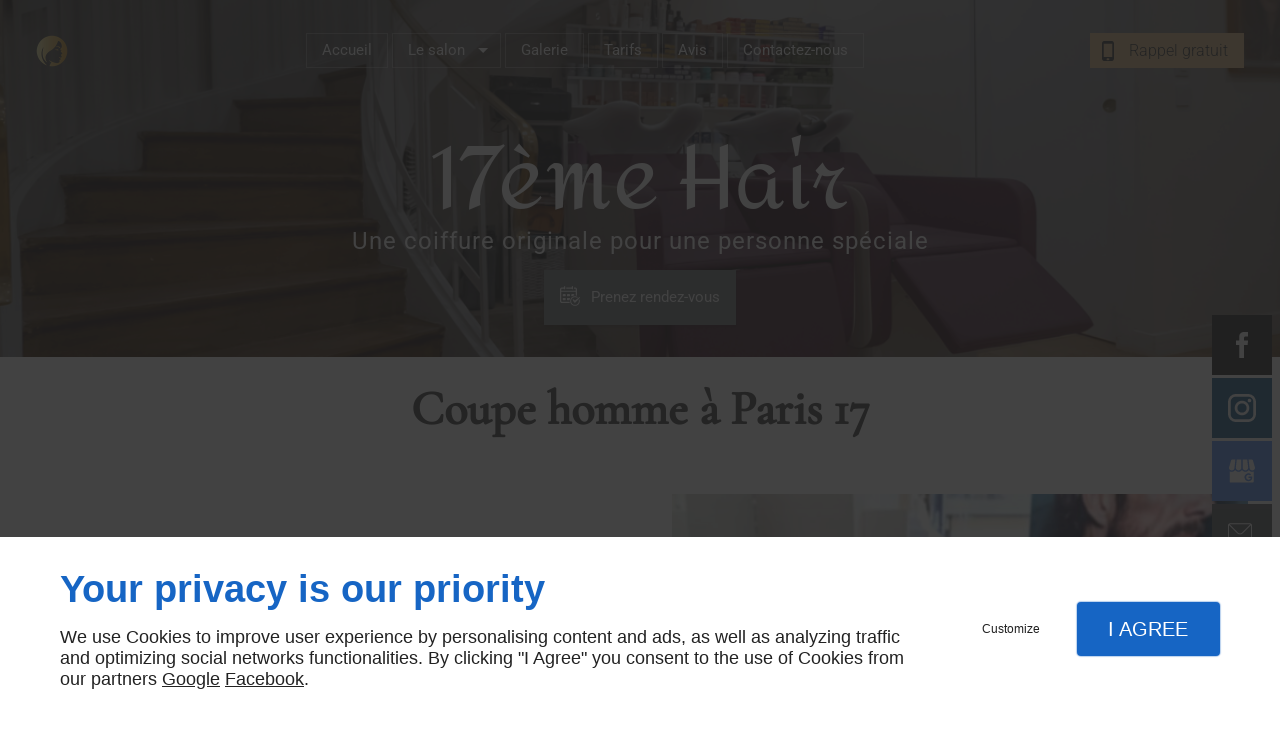

--- FILE ---
content_type: text/html; charset=utf-8
request_url: https://www.google.com/recaptcha/api2/anchor?ar=1&k=6LfeZ08UAAAAANjd_WGrJMGSNwZ341j0kJK251yl&co=aHR0cHM6Ly93d3cuMTdlbWVoYWlyLmZyOjQ0Mw..&hl=fr&v=N67nZn4AqZkNcbeMu4prBgzg&size=invisible&badge=inline&anchor-ms=20000&execute-ms=30000&cb=cx8uny1qrdlg
body_size: 49588
content:
<!DOCTYPE HTML><html dir="ltr" lang="fr"><head><meta http-equiv="Content-Type" content="text/html; charset=UTF-8">
<meta http-equiv="X-UA-Compatible" content="IE=edge">
<title>reCAPTCHA</title>
<style type="text/css">
/* cyrillic-ext */
@font-face {
  font-family: 'Roboto';
  font-style: normal;
  font-weight: 400;
  font-stretch: 100%;
  src: url(//fonts.gstatic.com/s/roboto/v48/KFO7CnqEu92Fr1ME7kSn66aGLdTylUAMa3GUBHMdazTgWw.woff2) format('woff2');
  unicode-range: U+0460-052F, U+1C80-1C8A, U+20B4, U+2DE0-2DFF, U+A640-A69F, U+FE2E-FE2F;
}
/* cyrillic */
@font-face {
  font-family: 'Roboto';
  font-style: normal;
  font-weight: 400;
  font-stretch: 100%;
  src: url(//fonts.gstatic.com/s/roboto/v48/KFO7CnqEu92Fr1ME7kSn66aGLdTylUAMa3iUBHMdazTgWw.woff2) format('woff2');
  unicode-range: U+0301, U+0400-045F, U+0490-0491, U+04B0-04B1, U+2116;
}
/* greek-ext */
@font-face {
  font-family: 'Roboto';
  font-style: normal;
  font-weight: 400;
  font-stretch: 100%;
  src: url(//fonts.gstatic.com/s/roboto/v48/KFO7CnqEu92Fr1ME7kSn66aGLdTylUAMa3CUBHMdazTgWw.woff2) format('woff2');
  unicode-range: U+1F00-1FFF;
}
/* greek */
@font-face {
  font-family: 'Roboto';
  font-style: normal;
  font-weight: 400;
  font-stretch: 100%;
  src: url(//fonts.gstatic.com/s/roboto/v48/KFO7CnqEu92Fr1ME7kSn66aGLdTylUAMa3-UBHMdazTgWw.woff2) format('woff2');
  unicode-range: U+0370-0377, U+037A-037F, U+0384-038A, U+038C, U+038E-03A1, U+03A3-03FF;
}
/* math */
@font-face {
  font-family: 'Roboto';
  font-style: normal;
  font-weight: 400;
  font-stretch: 100%;
  src: url(//fonts.gstatic.com/s/roboto/v48/KFO7CnqEu92Fr1ME7kSn66aGLdTylUAMawCUBHMdazTgWw.woff2) format('woff2');
  unicode-range: U+0302-0303, U+0305, U+0307-0308, U+0310, U+0312, U+0315, U+031A, U+0326-0327, U+032C, U+032F-0330, U+0332-0333, U+0338, U+033A, U+0346, U+034D, U+0391-03A1, U+03A3-03A9, U+03B1-03C9, U+03D1, U+03D5-03D6, U+03F0-03F1, U+03F4-03F5, U+2016-2017, U+2034-2038, U+203C, U+2040, U+2043, U+2047, U+2050, U+2057, U+205F, U+2070-2071, U+2074-208E, U+2090-209C, U+20D0-20DC, U+20E1, U+20E5-20EF, U+2100-2112, U+2114-2115, U+2117-2121, U+2123-214F, U+2190, U+2192, U+2194-21AE, U+21B0-21E5, U+21F1-21F2, U+21F4-2211, U+2213-2214, U+2216-22FF, U+2308-230B, U+2310, U+2319, U+231C-2321, U+2336-237A, U+237C, U+2395, U+239B-23B7, U+23D0, U+23DC-23E1, U+2474-2475, U+25AF, U+25B3, U+25B7, U+25BD, U+25C1, U+25CA, U+25CC, U+25FB, U+266D-266F, U+27C0-27FF, U+2900-2AFF, U+2B0E-2B11, U+2B30-2B4C, U+2BFE, U+3030, U+FF5B, U+FF5D, U+1D400-1D7FF, U+1EE00-1EEFF;
}
/* symbols */
@font-face {
  font-family: 'Roboto';
  font-style: normal;
  font-weight: 400;
  font-stretch: 100%;
  src: url(//fonts.gstatic.com/s/roboto/v48/KFO7CnqEu92Fr1ME7kSn66aGLdTylUAMaxKUBHMdazTgWw.woff2) format('woff2');
  unicode-range: U+0001-000C, U+000E-001F, U+007F-009F, U+20DD-20E0, U+20E2-20E4, U+2150-218F, U+2190, U+2192, U+2194-2199, U+21AF, U+21E6-21F0, U+21F3, U+2218-2219, U+2299, U+22C4-22C6, U+2300-243F, U+2440-244A, U+2460-24FF, U+25A0-27BF, U+2800-28FF, U+2921-2922, U+2981, U+29BF, U+29EB, U+2B00-2BFF, U+4DC0-4DFF, U+FFF9-FFFB, U+10140-1018E, U+10190-1019C, U+101A0, U+101D0-101FD, U+102E0-102FB, U+10E60-10E7E, U+1D2C0-1D2D3, U+1D2E0-1D37F, U+1F000-1F0FF, U+1F100-1F1AD, U+1F1E6-1F1FF, U+1F30D-1F30F, U+1F315, U+1F31C, U+1F31E, U+1F320-1F32C, U+1F336, U+1F378, U+1F37D, U+1F382, U+1F393-1F39F, U+1F3A7-1F3A8, U+1F3AC-1F3AF, U+1F3C2, U+1F3C4-1F3C6, U+1F3CA-1F3CE, U+1F3D4-1F3E0, U+1F3ED, U+1F3F1-1F3F3, U+1F3F5-1F3F7, U+1F408, U+1F415, U+1F41F, U+1F426, U+1F43F, U+1F441-1F442, U+1F444, U+1F446-1F449, U+1F44C-1F44E, U+1F453, U+1F46A, U+1F47D, U+1F4A3, U+1F4B0, U+1F4B3, U+1F4B9, U+1F4BB, U+1F4BF, U+1F4C8-1F4CB, U+1F4D6, U+1F4DA, U+1F4DF, U+1F4E3-1F4E6, U+1F4EA-1F4ED, U+1F4F7, U+1F4F9-1F4FB, U+1F4FD-1F4FE, U+1F503, U+1F507-1F50B, U+1F50D, U+1F512-1F513, U+1F53E-1F54A, U+1F54F-1F5FA, U+1F610, U+1F650-1F67F, U+1F687, U+1F68D, U+1F691, U+1F694, U+1F698, U+1F6AD, U+1F6B2, U+1F6B9-1F6BA, U+1F6BC, U+1F6C6-1F6CF, U+1F6D3-1F6D7, U+1F6E0-1F6EA, U+1F6F0-1F6F3, U+1F6F7-1F6FC, U+1F700-1F7FF, U+1F800-1F80B, U+1F810-1F847, U+1F850-1F859, U+1F860-1F887, U+1F890-1F8AD, U+1F8B0-1F8BB, U+1F8C0-1F8C1, U+1F900-1F90B, U+1F93B, U+1F946, U+1F984, U+1F996, U+1F9E9, U+1FA00-1FA6F, U+1FA70-1FA7C, U+1FA80-1FA89, U+1FA8F-1FAC6, U+1FACE-1FADC, U+1FADF-1FAE9, U+1FAF0-1FAF8, U+1FB00-1FBFF;
}
/* vietnamese */
@font-face {
  font-family: 'Roboto';
  font-style: normal;
  font-weight: 400;
  font-stretch: 100%;
  src: url(//fonts.gstatic.com/s/roboto/v48/KFO7CnqEu92Fr1ME7kSn66aGLdTylUAMa3OUBHMdazTgWw.woff2) format('woff2');
  unicode-range: U+0102-0103, U+0110-0111, U+0128-0129, U+0168-0169, U+01A0-01A1, U+01AF-01B0, U+0300-0301, U+0303-0304, U+0308-0309, U+0323, U+0329, U+1EA0-1EF9, U+20AB;
}
/* latin-ext */
@font-face {
  font-family: 'Roboto';
  font-style: normal;
  font-weight: 400;
  font-stretch: 100%;
  src: url(//fonts.gstatic.com/s/roboto/v48/KFO7CnqEu92Fr1ME7kSn66aGLdTylUAMa3KUBHMdazTgWw.woff2) format('woff2');
  unicode-range: U+0100-02BA, U+02BD-02C5, U+02C7-02CC, U+02CE-02D7, U+02DD-02FF, U+0304, U+0308, U+0329, U+1D00-1DBF, U+1E00-1E9F, U+1EF2-1EFF, U+2020, U+20A0-20AB, U+20AD-20C0, U+2113, U+2C60-2C7F, U+A720-A7FF;
}
/* latin */
@font-face {
  font-family: 'Roboto';
  font-style: normal;
  font-weight: 400;
  font-stretch: 100%;
  src: url(//fonts.gstatic.com/s/roboto/v48/KFO7CnqEu92Fr1ME7kSn66aGLdTylUAMa3yUBHMdazQ.woff2) format('woff2');
  unicode-range: U+0000-00FF, U+0131, U+0152-0153, U+02BB-02BC, U+02C6, U+02DA, U+02DC, U+0304, U+0308, U+0329, U+2000-206F, U+20AC, U+2122, U+2191, U+2193, U+2212, U+2215, U+FEFF, U+FFFD;
}
/* cyrillic-ext */
@font-face {
  font-family: 'Roboto';
  font-style: normal;
  font-weight: 500;
  font-stretch: 100%;
  src: url(//fonts.gstatic.com/s/roboto/v48/KFO7CnqEu92Fr1ME7kSn66aGLdTylUAMa3GUBHMdazTgWw.woff2) format('woff2');
  unicode-range: U+0460-052F, U+1C80-1C8A, U+20B4, U+2DE0-2DFF, U+A640-A69F, U+FE2E-FE2F;
}
/* cyrillic */
@font-face {
  font-family: 'Roboto';
  font-style: normal;
  font-weight: 500;
  font-stretch: 100%;
  src: url(//fonts.gstatic.com/s/roboto/v48/KFO7CnqEu92Fr1ME7kSn66aGLdTylUAMa3iUBHMdazTgWw.woff2) format('woff2');
  unicode-range: U+0301, U+0400-045F, U+0490-0491, U+04B0-04B1, U+2116;
}
/* greek-ext */
@font-face {
  font-family: 'Roboto';
  font-style: normal;
  font-weight: 500;
  font-stretch: 100%;
  src: url(//fonts.gstatic.com/s/roboto/v48/KFO7CnqEu92Fr1ME7kSn66aGLdTylUAMa3CUBHMdazTgWw.woff2) format('woff2');
  unicode-range: U+1F00-1FFF;
}
/* greek */
@font-face {
  font-family: 'Roboto';
  font-style: normal;
  font-weight: 500;
  font-stretch: 100%;
  src: url(//fonts.gstatic.com/s/roboto/v48/KFO7CnqEu92Fr1ME7kSn66aGLdTylUAMa3-UBHMdazTgWw.woff2) format('woff2');
  unicode-range: U+0370-0377, U+037A-037F, U+0384-038A, U+038C, U+038E-03A1, U+03A3-03FF;
}
/* math */
@font-face {
  font-family: 'Roboto';
  font-style: normal;
  font-weight: 500;
  font-stretch: 100%;
  src: url(//fonts.gstatic.com/s/roboto/v48/KFO7CnqEu92Fr1ME7kSn66aGLdTylUAMawCUBHMdazTgWw.woff2) format('woff2');
  unicode-range: U+0302-0303, U+0305, U+0307-0308, U+0310, U+0312, U+0315, U+031A, U+0326-0327, U+032C, U+032F-0330, U+0332-0333, U+0338, U+033A, U+0346, U+034D, U+0391-03A1, U+03A3-03A9, U+03B1-03C9, U+03D1, U+03D5-03D6, U+03F0-03F1, U+03F4-03F5, U+2016-2017, U+2034-2038, U+203C, U+2040, U+2043, U+2047, U+2050, U+2057, U+205F, U+2070-2071, U+2074-208E, U+2090-209C, U+20D0-20DC, U+20E1, U+20E5-20EF, U+2100-2112, U+2114-2115, U+2117-2121, U+2123-214F, U+2190, U+2192, U+2194-21AE, U+21B0-21E5, U+21F1-21F2, U+21F4-2211, U+2213-2214, U+2216-22FF, U+2308-230B, U+2310, U+2319, U+231C-2321, U+2336-237A, U+237C, U+2395, U+239B-23B7, U+23D0, U+23DC-23E1, U+2474-2475, U+25AF, U+25B3, U+25B7, U+25BD, U+25C1, U+25CA, U+25CC, U+25FB, U+266D-266F, U+27C0-27FF, U+2900-2AFF, U+2B0E-2B11, U+2B30-2B4C, U+2BFE, U+3030, U+FF5B, U+FF5D, U+1D400-1D7FF, U+1EE00-1EEFF;
}
/* symbols */
@font-face {
  font-family: 'Roboto';
  font-style: normal;
  font-weight: 500;
  font-stretch: 100%;
  src: url(//fonts.gstatic.com/s/roboto/v48/KFO7CnqEu92Fr1ME7kSn66aGLdTylUAMaxKUBHMdazTgWw.woff2) format('woff2');
  unicode-range: U+0001-000C, U+000E-001F, U+007F-009F, U+20DD-20E0, U+20E2-20E4, U+2150-218F, U+2190, U+2192, U+2194-2199, U+21AF, U+21E6-21F0, U+21F3, U+2218-2219, U+2299, U+22C4-22C6, U+2300-243F, U+2440-244A, U+2460-24FF, U+25A0-27BF, U+2800-28FF, U+2921-2922, U+2981, U+29BF, U+29EB, U+2B00-2BFF, U+4DC0-4DFF, U+FFF9-FFFB, U+10140-1018E, U+10190-1019C, U+101A0, U+101D0-101FD, U+102E0-102FB, U+10E60-10E7E, U+1D2C0-1D2D3, U+1D2E0-1D37F, U+1F000-1F0FF, U+1F100-1F1AD, U+1F1E6-1F1FF, U+1F30D-1F30F, U+1F315, U+1F31C, U+1F31E, U+1F320-1F32C, U+1F336, U+1F378, U+1F37D, U+1F382, U+1F393-1F39F, U+1F3A7-1F3A8, U+1F3AC-1F3AF, U+1F3C2, U+1F3C4-1F3C6, U+1F3CA-1F3CE, U+1F3D4-1F3E0, U+1F3ED, U+1F3F1-1F3F3, U+1F3F5-1F3F7, U+1F408, U+1F415, U+1F41F, U+1F426, U+1F43F, U+1F441-1F442, U+1F444, U+1F446-1F449, U+1F44C-1F44E, U+1F453, U+1F46A, U+1F47D, U+1F4A3, U+1F4B0, U+1F4B3, U+1F4B9, U+1F4BB, U+1F4BF, U+1F4C8-1F4CB, U+1F4D6, U+1F4DA, U+1F4DF, U+1F4E3-1F4E6, U+1F4EA-1F4ED, U+1F4F7, U+1F4F9-1F4FB, U+1F4FD-1F4FE, U+1F503, U+1F507-1F50B, U+1F50D, U+1F512-1F513, U+1F53E-1F54A, U+1F54F-1F5FA, U+1F610, U+1F650-1F67F, U+1F687, U+1F68D, U+1F691, U+1F694, U+1F698, U+1F6AD, U+1F6B2, U+1F6B9-1F6BA, U+1F6BC, U+1F6C6-1F6CF, U+1F6D3-1F6D7, U+1F6E0-1F6EA, U+1F6F0-1F6F3, U+1F6F7-1F6FC, U+1F700-1F7FF, U+1F800-1F80B, U+1F810-1F847, U+1F850-1F859, U+1F860-1F887, U+1F890-1F8AD, U+1F8B0-1F8BB, U+1F8C0-1F8C1, U+1F900-1F90B, U+1F93B, U+1F946, U+1F984, U+1F996, U+1F9E9, U+1FA00-1FA6F, U+1FA70-1FA7C, U+1FA80-1FA89, U+1FA8F-1FAC6, U+1FACE-1FADC, U+1FADF-1FAE9, U+1FAF0-1FAF8, U+1FB00-1FBFF;
}
/* vietnamese */
@font-face {
  font-family: 'Roboto';
  font-style: normal;
  font-weight: 500;
  font-stretch: 100%;
  src: url(//fonts.gstatic.com/s/roboto/v48/KFO7CnqEu92Fr1ME7kSn66aGLdTylUAMa3OUBHMdazTgWw.woff2) format('woff2');
  unicode-range: U+0102-0103, U+0110-0111, U+0128-0129, U+0168-0169, U+01A0-01A1, U+01AF-01B0, U+0300-0301, U+0303-0304, U+0308-0309, U+0323, U+0329, U+1EA0-1EF9, U+20AB;
}
/* latin-ext */
@font-face {
  font-family: 'Roboto';
  font-style: normal;
  font-weight: 500;
  font-stretch: 100%;
  src: url(//fonts.gstatic.com/s/roboto/v48/KFO7CnqEu92Fr1ME7kSn66aGLdTylUAMa3KUBHMdazTgWw.woff2) format('woff2');
  unicode-range: U+0100-02BA, U+02BD-02C5, U+02C7-02CC, U+02CE-02D7, U+02DD-02FF, U+0304, U+0308, U+0329, U+1D00-1DBF, U+1E00-1E9F, U+1EF2-1EFF, U+2020, U+20A0-20AB, U+20AD-20C0, U+2113, U+2C60-2C7F, U+A720-A7FF;
}
/* latin */
@font-face {
  font-family: 'Roboto';
  font-style: normal;
  font-weight: 500;
  font-stretch: 100%;
  src: url(//fonts.gstatic.com/s/roboto/v48/KFO7CnqEu92Fr1ME7kSn66aGLdTylUAMa3yUBHMdazQ.woff2) format('woff2');
  unicode-range: U+0000-00FF, U+0131, U+0152-0153, U+02BB-02BC, U+02C6, U+02DA, U+02DC, U+0304, U+0308, U+0329, U+2000-206F, U+20AC, U+2122, U+2191, U+2193, U+2212, U+2215, U+FEFF, U+FFFD;
}
/* cyrillic-ext */
@font-face {
  font-family: 'Roboto';
  font-style: normal;
  font-weight: 900;
  font-stretch: 100%;
  src: url(//fonts.gstatic.com/s/roboto/v48/KFO7CnqEu92Fr1ME7kSn66aGLdTylUAMa3GUBHMdazTgWw.woff2) format('woff2');
  unicode-range: U+0460-052F, U+1C80-1C8A, U+20B4, U+2DE0-2DFF, U+A640-A69F, U+FE2E-FE2F;
}
/* cyrillic */
@font-face {
  font-family: 'Roboto';
  font-style: normal;
  font-weight: 900;
  font-stretch: 100%;
  src: url(//fonts.gstatic.com/s/roboto/v48/KFO7CnqEu92Fr1ME7kSn66aGLdTylUAMa3iUBHMdazTgWw.woff2) format('woff2');
  unicode-range: U+0301, U+0400-045F, U+0490-0491, U+04B0-04B1, U+2116;
}
/* greek-ext */
@font-face {
  font-family: 'Roboto';
  font-style: normal;
  font-weight: 900;
  font-stretch: 100%;
  src: url(//fonts.gstatic.com/s/roboto/v48/KFO7CnqEu92Fr1ME7kSn66aGLdTylUAMa3CUBHMdazTgWw.woff2) format('woff2');
  unicode-range: U+1F00-1FFF;
}
/* greek */
@font-face {
  font-family: 'Roboto';
  font-style: normal;
  font-weight: 900;
  font-stretch: 100%;
  src: url(//fonts.gstatic.com/s/roboto/v48/KFO7CnqEu92Fr1ME7kSn66aGLdTylUAMa3-UBHMdazTgWw.woff2) format('woff2');
  unicode-range: U+0370-0377, U+037A-037F, U+0384-038A, U+038C, U+038E-03A1, U+03A3-03FF;
}
/* math */
@font-face {
  font-family: 'Roboto';
  font-style: normal;
  font-weight: 900;
  font-stretch: 100%;
  src: url(//fonts.gstatic.com/s/roboto/v48/KFO7CnqEu92Fr1ME7kSn66aGLdTylUAMawCUBHMdazTgWw.woff2) format('woff2');
  unicode-range: U+0302-0303, U+0305, U+0307-0308, U+0310, U+0312, U+0315, U+031A, U+0326-0327, U+032C, U+032F-0330, U+0332-0333, U+0338, U+033A, U+0346, U+034D, U+0391-03A1, U+03A3-03A9, U+03B1-03C9, U+03D1, U+03D5-03D6, U+03F0-03F1, U+03F4-03F5, U+2016-2017, U+2034-2038, U+203C, U+2040, U+2043, U+2047, U+2050, U+2057, U+205F, U+2070-2071, U+2074-208E, U+2090-209C, U+20D0-20DC, U+20E1, U+20E5-20EF, U+2100-2112, U+2114-2115, U+2117-2121, U+2123-214F, U+2190, U+2192, U+2194-21AE, U+21B0-21E5, U+21F1-21F2, U+21F4-2211, U+2213-2214, U+2216-22FF, U+2308-230B, U+2310, U+2319, U+231C-2321, U+2336-237A, U+237C, U+2395, U+239B-23B7, U+23D0, U+23DC-23E1, U+2474-2475, U+25AF, U+25B3, U+25B7, U+25BD, U+25C1, U+25CA, U+25CC, U+25FB, U+266D-266F, U+27C0-27FF, U+2900-2AFF, U+2B0E-2B11, U+2B30-2B4C, U+2BFE, U+3030, U+FF5B, U+FF5D, U+1D400-1D7FF, U+1EE00-1EEFF;
}
/* symbols */
@font-face {
  font-family: 'Roboto';
  font-style: normal;
  font-weight: 900;
  font-stretch: 100%;
  src: url(//fonts.gstatic.com/s/roboto/v48/KFO7CnqEu92Fr1ME7kSn66aGLdTylUAMaxKUBHMdazTgWw.woff2) format('woff2');
  unicode-range: U+0001-000C, U+000E-001F, U+007F-009F, U+20DD-20E0, U+20E2-20E4, U+2150-218F, U+2190, U+2192, U+2194-2199, U+21AF, U+21E6-21F0, U+21F3, U+2218-2219, U+2299, U+22C4-22C6, U+2300-243F, U+2440-244A, U+2460-24FF, U+25A0-27BF, U+2800-28FF, U+2921-2922, U+2981, U+29BF, U+29EB, U+2B00-2BFF, U+4DC0-4DFF, U+FFF9-FFFB, U+10140-1018E, U+10190-1019C, U+101A0, U+101D0-101FD, U+102E0-102FB, U+10E60-10E7E, U+1D2C0-1D2D3, U+1D2E0-1D37F, U+1F000-1F0FF, U+1F100-1F1AD, U+1F1E6-1F1FF, U+1F30D-1F30F, U+1F315, U+1F31C, U+1F31E, U+1F320-1F32C, U+1F336, U+1F378, U+1F37D, U+1F382, U+1F393-1F39F, U+1F3A7-1F3A8, U+1F3AC-1F3AF, U+1F3C2, U+1F3C4-1F3C6, U+1F3CA-1F3CE, U+1F3D4-1F3E0, U+1F3ED, U+1F3F1-1F3F3, U+1F3F5-1F3F7, U+1F408, U+1F415, U+1F41F, U+1F426, U+1F43F, U+1F441-1F442, U+1F444, U+1F446-1F449, U+1F44C-1F44E, U+1F453, U+1F46A, U+1F47D, U+1F4A3, U+1F4B0, U+1F4B3, U+1F4B9, U+1F4BB, U+1F4BF, U+1F4C8-1F4CB, U+1F4D6, U+1F4DA, U+1F4DF, U+1F4E3-1F4E6, U+1F4EA-1F4ED, U+1F4F7, U+1F4F9-1F4FB, U+1F4FD-1F4FE, U+1F503, U+1F507-1F50B, U+1F50D, U+1F512-1F513, U+1F53E-1F54A, U+1F54F-1F5FA, U+1F610, U+1F650-1F67F, U+1F687, U+1F68D, U+1F691, U+1F694, U+1F698, U+1F6AD, U+1F6B2, U+1F6B9-1F6BA, U+1F6BC, U+1F6C6-1F6CF, U+1F6D3-1F6D7, U+1F6E0-1F6EA, U+1F6F0-1F6F3, U+1F6F7-1F6FC, U+1F700-1F7FF, U+1F800-1F80B, U+1F810-1F847, U+1F850-1F859, U+1F860-1F887, U+1F890-1F8AD, U+1F8B0-1F8BB, U+1F8C0-1F8C1, U+1F900-1F90B, U+1F93B, U+1F946, U+1F984, U+1F996, U+1F9E9, U+1FA00-1FA6F, U+1FA70-1FA7C, U+1FA80-1FA89, U+1FA8F-1FAC6, U+1FACE-1FADC, U+1FADF-1FAE9, U+1FAF0-1FAF8, U+1FB00-1FBFF;
}
/* vietnamese */
@font-face {
  font-family: 'Roboto';
  font-style: normal;
  font-weight: 900;
  font-stretch: 100%;
  src: url(//fonts.gstatic.com/s/roboto/v48/KFO7CnqEu92Fr1ME7kSn66aGLdTylUAMa3OUBHMdazTgWw.woff2) format('woff2');
  unicode-range: U+0102-0103, U+0110-0111, U+0128-0129, U+0168-0169, U+01A0-01A1, U+01AF-01B0, U+0300-0301, U+0303-0304, U+0308-0309, U+0323, U+0329, U+1EA0-1EF9, U+20AB;
}
/* latin-ext */
@font-face {
  font-family: 'Roboto';
  font-style: normal;
  font-weight: 900;
  font-stretch: 100%;
  src: url(//fonts.gstatic.com/s/roboto/v48/KFO7CnqEu92Fr1ME7kSn66aGLdTylUAMa3KUBHMdazTgWw.woff2) format('woff2');
  unicode-range: U+0100-02BA, U+02BD-02C5, U+02C7-02CC, U+02CE-02D7, U+02DD-02FF, U+0304, U+0308, U+0329, U+1D00-1DBF, U+1E00-1E9F, U+1EF2-1EFF, U+2020, U+20A0-20AB, U+20AD-20C0, U+2113, U+2C60-2C7F, U+A720-A7FF;
}
/* latin */
@font-face {
  font-family: 'Roboto';
  font-style: normal;
  font-weight: 900;
  font-stretch: 100%;
  src: url(//fonts.gstatic.com/s/roboto/v48/KFO7CnqEu92Fr1ME7kSn66aGLdTylUAMa3yUBHMdazQ.woff2) format('woff2');
  unicode-range: U+0000-00FF, U+0131, U+0152-0153, U+02BB-02BC, U+02C6, U+02DA, U+02DC, U+0304, U+0308, U+0329, U+2000-206F, U+20AC, U+2122, U+2191, U+2193, U+2212, U+2215, U+FEFF, U+FFFD;
}

</style>
<link rel="stylesheet" type="text/css" href="https://www.gstatic.com/recaptcha/releases/N67nZn4AqZkNcbeMu4prBgzg/styles__ltr.css">
<script nonce="AA-0IIwxGCvAno_I4As2Bg" type="text/javascript">window['__recaptcha_api'] = 'https://www.google.com/recaptcha/api2/';</script>
<script type="text/javascript" src="https://www.gstatic.com/recaptcha/releases/N67nZn4AqZkNcbeMu4prBgzg/recaptcha__fr.js" nonce="AA-0IIwxGCvAno_I4As2Bg">
      
    </script></head>
<body><div id="rc-anchor-alert" class="rc-anchor-alert"></div>
<input type="hidden" id="recaptcha-token" value="[base64]">
<script type="text/javascript" nonce="AA-0IIwxGCvAno_I4As2Bg">
      recaptcha.anchor.Main.init("[\x22ainput\x22,[\x22bgdata\x22,\x22\x22,\[base64]/[base64]/[base64]/bmV3IHJbeF0oY1swXSk6RT09Mj9uZXcgclt4XShjWzBdLGNbMV0pOkU9PTM/bmV3IHJbeF0oY1swXSxjWzFdLGNbMl0pOkU9PTQ/[base64]/[base64]/[base64]/[base64]/[base64]/[base64]/[base64]/[base64]\x22,\[base64]\x22,\x22wpLDrcOgwqvCrsOew6XDp8KjGMKsViPDrsKiRnwDw7nDjwXCiMK9BsKywpBFwoDCm8OIw6YswqPConAZAMOXw4IfNk8hXVorVH4NcMOMw49kTxnDrUzCoxUwKXXChMOyw6JZVHhSwqcZSkt7MQVEw6Jmw5g0wpgawrXCsS/[base64]/[base64]/DgD5vwqV8dTHClmJ3U1XDrsOIw6LDiMKNXS/CqF92GDLCr1DDpMKsF1PCoGMQwonCpsKQw6fDnxzDnWFzw6DCgsORwr4ew5XCqMKiWsOuJsKFw6HCu8OvBhcbJWnCpMO6DsOqwq8nCcK0A2fDk8OBI8KIB0fDr33CtsOYw5vCskbCksKLJcOUw6XChhY8JBTCnQUAwrTDmMKsPsOlYcK/[base64]/CjBfDsMO6w7jClxjCiMOTRyFWwpdaw68DwrjDr8KrcgZkwpgSwqhzKcK3ccOfAMOMdUYvdcKdGzvDsMO9dcKrVzV0wozDp8Obw67DhMKHNk4gw704HQfDi27Dn8OGKMKewoXCnxDDtcOiw7Ndw5U/w7ttwpBjw5fCqSBSw5IxQxUgwr3Dg8KLwqPCnsKLwrbDg8Khw7QyZEMIZMKHw5Q9RXlRNhJcEnbDvsK/[base64]/NMKNWMOOGsKIwqfDmcOhw43Cr1HDsBZ1AMO6JcKDVsOaAMOpw6nDhlsqwprCtX1pw5I+w4Y/w5/DosKiwqXDm3/ChHHDtMO9KAnDiCnCtsOcLmNLw5VIw7TDkcOww7x/MjfClcO2RxJ6AnIjA8OawplzwoxDAD5qw5lcwp3CrsODw63DhsOwwppOUMKow4lyw4TDoMOww45YZsOmHjbDvsOlwqF/BsKnwrvCmsOQe8Kzw7F1w71Sw4BWwqnDt8KOw5ISw7zCvC7Du24dw4LDnF/CuUtpfWnCuyTDmMOyw4nCu13CnMKBw6TCiXHCh8OvUcOdw5LCv8O3fjZ7w4rDjsO9aHDDtCxdw5/DgSA+wrATKX/DnyNnw7lODF/Diz/DnkHClUdjEFc5GcOnw7JeU8KQEwTDn8OnwrjDg8OSQsOSScKJwonDszjCn8OvRHQqw53DmgjDo8K4DMO7G8OQwrbDgsK9N8ONw4/CkcONc8OQw7vCm8KDwonCocObZCgaw77CnAPDp8KYw7tFTcKCw71NYsOaEsOfOALDqMOwAsOcfMOswpw2RsKVwpPChGklwpQ1LmsfJ8OwUGvDuFwJO8OAQ8Omw5jDkgnChF3Dt3pDw4TCvEtvwq/CkgUpCBHDmMKNw74KwpY2ZDnCgTFcwpHCoCIdFWLDm8Okw6/[base64]/DMOZCDTDlxbCkT4Aw4gJw7LDjcK4w6XClVgfCGdcdcOkIcOLJMODw7XDnQpuwq/[base64]/DpnrCgBg/[base64]/wqQQAsK/wozDnCbClAM/wqnClsKRWALDh8Ozw4UCD8KFOgHDpWLDq8OCw5vDuHLCosKWWE7DozLDnR9CWcKXw4Upw689w5YXwqN5w7IOY34uLn1WMcKKw4rDlsO3VwzCoyTCpcOfw4Qiw7vCj8OwdBPCpVZpUcO/IMO+Pj3DmR4NE8KwKjbDrGHDgX4/woFqYF7Djy1Gw7huGjzDt3PDi8K9TQzDtkHDvHHDn8O+PU49G2o9w7ZZwo4swpRcaghWw5HCrcK1w47Dkz4IwqExwpDDmMOpw5oBw7XDrsO5QlUAw4VXSxB2wrLCkFBkd8KhwqzChnkSS1fDtxN2w4/DkR9VwqvCoMKvJih9BDXDsiTDjk8xRGkEw7pVwrQfOsO5w6TCpMKrfnUOw5tqWTLCscOlwrE+wot7woPCi1LDtMKpAzDCqiJaecOJTSPDvQ0zZ8K9w79NLFQ5XcK1w4JmIMKeFcO5BD56M0/CrcORfsOEKH3Cj8ObORzCiBnCoRhAw67DukkWVcOrwq3Dj2EmPm5vw7zDh8OFOBIuB8KJCcKKw6HDvCrDtsOPaMOQw7cCwpTCsMKcw6vCp0HDjFXDucOMw6jCiGTCkFrCoMKLw5Iew6s6wohUSU52w53DnsOqw6MKwoHCisK/ZsK7w4pXAMOjw6kqDn7CtV9Kw7dZw5oow5okwrXCgcO2PR/CpUzDjijCgzfDq8KEwqTClcO/WMO0UcObenJOw5xxwofCpD7DhcODEMKnw792w4fDrjpDDz3Dsg3CugN8wo7CnWgYHSjCpsKHSDEWw6BbccOaAirDrWdEIcOwwoxiw4jDucOAYw3DsMO2wrBvMsKeWQ/Dn0EEwoJ7wodHNXhbw6jDmsOjwo8OOFU8CxHCusOnCcK9E8KgwrR3PXoawoxHwqvCiGMmwrfCscKeLMO+N8KkCMKmeVjCmkpta1/DucKMwp02GsKww6LDgMOiM3fChHvClcOEAMO+wpYTwq/DscKAwoHDkMOMYsOPwrnDok0Bd8KMw53CmcOVb2LDrHgPJcOoH2tkw4DDhMO1TX/[base64]/w6DCjsOjw4QSwq/DlcONTTRew4hzUcOhX0Bzw5slw7vDmgREVXfCr2rCgsKBw5gdT8O6wr5rwqMgw73Ch8KFaE0Ew6nCuH1NdcKEfcO/NsO/[base64]/DhGRSwpDCoR3DnC/[base64]/Dm0ALwpXCh8K5wo7CkxzChMO9MHfCv1DCs29BLBwGw6wAbMOjDMK4wpTDgFTDoDDDlXlwKXA2wpV9CMKWwqhBw48Le3dSM8OVW1jChMOPQVYjworDh0XCj0zDmhDDk0thYEAMw7hWw4nCl33DoF/DmMOtwqEywrfCkFwIMQpEwqfCmGBMLmVxEh/CkMOBw6s9wpkXw6oaOsKnIsKbw7BewoEzSCXDvcOxw75YwqLCiR03woENNMKyw6bDs8OVY8K2aQLCvMOUw4zDjXlpcU0bwqgPL8KPAcKiUzDCk8Otw5XCi8O7JMOlc0QmBhRNwqnChH47w7vCuwLCh0sXw5vCicOpw7LDkGnDicK0LHQgScKFw6fDvl9/w6XDkMOJwo/DlMKyCTHComVHKXpBdwrDhm/[base64]/CucKHwrXCtlUJw7HDusKowpgYwpZdIMORw5QvJcObUkNvw5DCkcKxw4phwrdHwqTCg8K7X8OpPsO4OsKEXcKWw5kzaT7DtUvCssOSwqQrWcOcU8KrGC/DocKPwrA8wq/CnQXCoX7CjMKfwo1Mw64KRMKdwpvDnsO8BsKnYsO8wojDuEY7w69teDRRwrkdwrorwr0bRAIvwrPCggQ9fMKGwqV/w7jDnSPCiRB1W37DmgHCusKIwr1twqXDmhDDq8O1wpjDksOIXjcFwozDrcOaDMOMw73Dn0zCnHfCqsOOw43DosKZa2LCtXLDhmDDusO6QcO9eHQbcGUYw5TDvy8Rwr3DusKWJ8KywpnCtmk/w4MMKMOkwrMQMAtSIwbCuGDDhG1BZMOBw49jCcOWw5E3UgDCs34Nw5HDpMKJBcKxVsKRI8OIwrTCnsKFw4tjwoNoQcOddmrDp2Nyw7rDpDDDtwYPw4McFMOgwp96woHDvsOnwqYCHxsMw6PCrcODbmnChsKIQsKkw5c8w4NIDsO9GsK/DMO3w6QMeMK1UzPCrERcZkgmwofDrj8iw7nDp8K+YcOWa8K3wojCo8KkC0vCiMODXVFqw4fCmMOTbsKLfFDCk8OMQzHDvMKHwoo/wpF3wonDgsOVfUB3N8OtSV7CvzQhAMKZGDXCrMKJwqpTbjbCnGfCjnzCgzLDjjMkw7Z/wpDDs0PCoxVxa8Offnwww6LCscKQM1zCgBHCkMORw79ewq43w7RAYEzChzbCqMKCw6pkwokkQ00Kw7YgEMOnV8OXYcOzwq92w4LDviwnw7TDsMKhXTzCmMKrw7huw7rCkMK+V8OvUETDvSzDkiXDoUjCtxrDmm9JwrFDwrLDtcOnw74/wqUkY8OVCDZHw5DCocOpw6fDuWxMw5hOw6nCgMOdw65PQ3DCtMK2d8OQw5giw63CkMO5FcKpOWZnw6cwf3oVw7/DknjDkDHCisKNw4gxFXjDqMKeBMOowqYtHH3DpsK2N8KMw5/Cj8O+Y8KHPh8US8OiCBoNwq/CjcKmP8OGw6IWdsK6MU10VH9WwqdZPcK7w7jCiUXChyLDv1UEwrvDp8Kzw6DCvsOXRcKIXwwtwpU0w5E5Z8KIw5h5e3Rzw41gPg07MsKVw5XCk8OUKsKNwrHDjlfDrRjCvH3CqjsRC8K3w5cQw4ciwqVbw7Mcwq/[base64]/Dt8OzHcOjUhvDg17CryUpw7HCqcOodG3CqMOgYsKAwqJ5w7TDqANPwrRYBmkTwrzDjmHCssO/[base64]/FixnwrrCv8OTCsOlw6sjwospeSJawrXDrQc4BMK/CMKXK1cCw4g2w6TCt8O6f8OEw6d/YMOYOMKaHmVpwr/[base64]/CnFEINS7DhQ3DgsOnw6cww57CtsOmJcOXZy1FQsOPwp8qMEzDisKcI8KQwqnCvQFvMcOIwq9vf8KuwqYeXj5jw6liw73DqE5aU8OowqLDv8O6N8KOw75hwoFZwrp+w7hfCCMMwpDCj8OwVC/CmBYFXsOOGsO3bMO/w58nMTfCn8Olw4HCgMKgw4HCnBLCsWjDjyvDnDLDvzbCv8KOwpDDhXvDhTxlWMOIwpjCpxnDsGXDhX9iw6U/wr3Cu8Kcw4fDlWUqS8K0wq3DlMKjSsKIwpzDoMK7wpTDhCJCwpNSwoR+wqRXw7bChm5mw7B4XW3Dt8OFFQPDo2/[base64]/[base64]/DncKXwp4vaMOowozDjcOyLBzCgWbDjcK9wp8iwo4DwodsU0rDtl1Vw6VNaD/CgcKqBcO4dnfDq2c8OMKLwoI6amcZHcOZw6jCiiY/wrvDnsKFw5vDicOlNi1jScK1worCh8OZWgHCjcOdw6jCg3fCosOzwr3DpMKUwoJWFhLCv8KfecOSVj7CucKhwpjCihcKwrbDkF4Jwp/CsEYawp3CvcKnwop3w6c/w7HDrcKSZMOMwpzDtAtLw7ocwopWw77DnMKYw5Urw4xsLcOgOBHDrVHDo8O9w5o4w6I+w5o7w5AIKwhBUcKaGcKBwoIFG2jDkgXDpsOjdmRlLMK3BnBrw6UWw7jDl8K5w4DCk8KwKMK+dcOMdH/[base64]/OTVpVExfIMOqw77CoMO/KUbDsj8XN3QSZWTCiiNUeSs+RlQFUsKJbG7DksOwIsKJwpLDiMOmXnU8Rx7CqsOeP8KGw7PDpgfDkkHDoMONwqTCgiNwJMKpwrrCgAvDg3DCnMKfwrPDqMOnaWJbMC3DsnYzWiJUacOPw6jCrXppeko5a3HCpcKcYsOCTsO7KsKND8OswrFAGi3DrcOmBVbDncK/w50QF8O7w5VQwp/CqHVYwpDDs1MQOMORasKXUsOMSlXCmWzDuw1zwoTDizLDiXQCFVbDq8KDK8OsBzDDvk1pM8KVwr1HACXCnwd7w5VKw6DCrcORwrl7WETCtS/CugAnwp/Djy8EwpDDnl1Ew5PCj1tJw5PChTkjwpMLw78iwq8Vw41bw4cTDcKGwpXDj0rCtcO6EsKGRcK/[base64]/w4XCiVvCmhjCriwBf1DDoxbCsFFIQBwiw6zDjMO8bFnDi2JIDQ5CVcOjwovDjwVrw4EHw5osw5IpwoHCvsKQLyPDjMKUwoo1woHDjVILw6RXQFMOb2nCqnDDoHc5w7wwR8O7GlR0w6vCrsO1woLDoiFfNcOaw7NGQ340wrrCmMOqwrDDmMOqwoLCj8Obw5/DvsOGcjZPw6rCjjl4f1TDmMOPKMObw7XDr8Onw6t0w4LCgcKywp3Cg8OOG1rCiXR3w53CpiXDs0/DtMKvw50IF8OSZMKFDgvDhi8XwpLCpsOEwrMgwrjCl8KYw4PDqGkadsOFwrDCpcOrw5tDfsK7W3PClsOIFQ7DrcKSScKUUXZ+ekEDw5g2WDlRF8O8PcK5w57CtMOTw6sATMKQEcKfEiR0JcKPw5TDsVnDunfCi13Cv19VHsKLWMORw6haw4sFw6llJnjDh8KjcQ/DmMKKaMOkw611w7p/KcKiw53DtMO+wrXDiBLDrcKqwpHDoMKYXjzClHoJKcOowpvDpMKZwqZZMRw3HRTCmw1AwqvDkGAxw4zCpMKww43CvcOdwp7DlErDsMOjw7nDpG/[base64]/ChVjCqcOReMKww7k+d3Zow480wr8Ue0dXRcKgwp1bwrzDiAQVwrrCv0vCtVDCrG9ewpbCtMOmwqrCsQUEw5dqw5BKScOLwr/[base64]/[base64]/DjX/CocOkw7HDhn7Cg8OOVy7DvyRQwqAlw5ZawpjCqMK+wq0mPcKNbDnCki/CpDzCgiTDr00Xw7DDmcKUMj8Qw6kBYMOYwqYRUMO6bl1/VMOQLcOARsOowpbCu2LCrAojCMO3GSvCp8KEwqvDgGt+wodGEcO7YcOgw7/Dnhh5w4zDpy55w67CpsK3wpPDosOwwpHDnVzDkg1ew5LCiy3Dp8KPJ04pw5TDrcKMBFPCn8K8w7YUIX/DpmbCnsK/wr/ClQw4wpTCtRnCosOOw5oKwpI7w7/DjB8iK8Klw5DDs1YiUcOnW8K1d0/DqcOxewzCvsOAwrATwqtTYT3Cn8OLwosDWcO9wqwPWMOKR8OMK8OqPwpkw5cVwrNvw7fDrjTDnD/CvcOtwpXCgsO7FsKBw7LCpDnDucOGQ8O/XE9xOzseNsKxwoXCnxwrw5TCqnHCjibCrAR7wrnDgMKQw4tWNHkJw5XCj0PDsMKPPE4aw7FKfcKxw5g2w6hZw7jDk0PDqH1bw5URwpI/w63DucOjwoHDisKKw6oAO8Kmwr7CmSzDosOEU0HClXDCrsO/MTPCisKrTmjCh8K3wrksETg2wpDDpkgfU8OqccO6wqbCvzHCscK1RsOKwr/DnAdeB1DDhBzDqsKPw6pFwpzCiMK3w6DCqivChcKJw7jCpEl1wqfCgVbDvcKzPiErKyDCj8OMVC/DnMKnwpkIwpTCmH48wokvw4bCoVLCp8Oawr7CvMOAQMOIHMOmLMO3J8Kgw6hJYMOKw4LDqE9kXsOIK8KhacOMN8OLECTCo8Kewp0iWxTCqSDDl8ODw6/Coz0rwoEPwp3DojbCh2VGwpbDisK8w43DrmhWw7VxFMKZFsOdwrsGSsK0OB8ywo/CpwHDssKmw5c5acKEciYcwq4jwr4RL2LDuwsww5g3w4Zrw6rCp3/CiEBDw5vDpF49BFLCrndAwobCrWTDnWfDi8KFR2IDw6XCjyrDugnCpcKAwqbClcOcw5ZTwoV6NRTDqydBw6PCpMKhJMKVwqjCgsKFwrQUKcOqNcKIwpFew6ILVDEpbwvDtsOgw5fCuSXCkX/Cp1bCijEkUlBHcivCmcKNU24ew53CiMO/wrBWD8OJwo4KFBDCsh9ww67ClMOOw7LDgFIbfT3CpV9Cw64qG8OAwqfCjRPDjMO0w6wYw744w7Jrw7Qqwq/DusOZw7fCvMKfJcKsw7AXw5LCoyMBLsKnAcKSw7rDocKiwp/DmsKmZsKaw5LCqidKwp9qwptLJ0/[base64]/Cu8OxeRMHw4XCssKnw4XDlMKAcBtRwosRwq7DtmMRbk3CgSTCucOIwovCoRNRKcOcOsKRwqTDkVrCqkfCqMKsOgkzw7hmLUHDrsOjbcKyw57Dg0/DqcKmw5UuY0Vkw47CocO7wrAaw6HDlTzDnjrDmFxrw6fDr8KDw7PDgcKRw6DCqwwMw6wtTMKDMXDCpw7CuVFBwo13FlEBV8KqwpNLXVMOSiPCpRvDnMO7MsKmaT3CtwAIwohcw4/CnktFw58RYwLDn8KWwrd9w7zCocOjews2wqDDl8Kuw5x0KcO+w5B+w5DDvcOcwq0Ew6xrw5rCiMO7LwXDkUXCusOIWWtowp5HGGLDnsKkDcKcw5hYw4ZAw6LCjsKOw5RPw7XClcOiwrTCiUF3XTjCtcKVwrbDimJLw7BMwpPCuXN7wrPCsXTDpcOnw658wo/Dr8OuwrlTZcOEGMOewq/Dp8KrwphaVXs8w51Zw6vDtT/ChCIQcjQWLVPCssKNCMKewqR6LcOPfsKydhhqU8O7KBYlwp19w5ofa8KSVMOiwoTChHrCpRY1FMKhwqvDjRMbScK1AsOtKmY0w6jDucO+FULDosK6w44+WDXDrsKaw4BhcMKKbQ3Dsn50woNQwoHDgMO+dcOtworCjsK4wr/[base64]/DjsOcw4rDhU91Z8KNEcK6F8KLw4RrAcKTH8K1worDl1/[base64]/[base64]/w4lvMS1lwr9Gw6sVY8OYCMKBwqN4EMK3w6vClsK6BSsEw7gvw4/DlzA9w7LDn8KpGRfDpsOFw4t6C8KuT8KXwrfDo8OoLMOwTRoKwpwcMMOtXcOpw4zDkyw+woBxIGVMwr3DicKxFMOVwqQAw4TDmcO7wqvClQd/bMOySsOifQfDsFjDrcOVwrDDh8KTwojDusOeH1hEwrxZSgpgGcOhejjDhsOzd8KLEcKdw5TCqTHDgQ4Zw4Vxw7pkw7/Dr3dBTcOjwq7Drghdw5hdRMKywo/CpMOkw7ANEMKlGApFwo3DnMKzWMKJc8KCJ8KMwoMmw6DDiWA1w59wCAU+w5XDhsOswoXCmmNaf8Ofw6fDrMK9YMOEOMOPV2Y2w71Pw6vCr8K4w4nClsOLLcOtwr1OwqoUdcOWwpvCl3VgYcOcLcK2wp9iLVTDuFXDqXvDpmLDjMK1w55Qw6jDs8O8w51PGj/DvAbDlR99w40KezjCsmzDoMOmw6w6LAU2w6fCs8O0wpjClMKaTT4Kw5hWwppPERduScK+ThbDk8Ojw53CqcKiwqfCkcO5wp7CtmzCsMOdFC7Cg3gWFkJUwqLDhcKGJcKHHMKcF0rDhsK3w7sVbMKhImZVV8KXTsKkbh/ChGzDi8OMwovDhMORQMO2wpnDnMK3w7HDm0cKw78aw741M2oTJgdGwpvDkH/ChCLCnw/Du2zDkmfDrXfCqsO7w7Q6BVbCtW1lPcOYwpcvwo3DtsK5wp0/w78NfcODIMKswrFGAsKWw6TCt8Krw51Fw7Rcw4wWwohnG8O3wrpqHybCo0UDwpTDqQfCpMOQwog3JlDCoyQewqtPwpUqEsOcRsOjwqkaw7hRw4hVwplpSU3DrQrCqCzDuldew7fDs8K7YcO4w4vDu8K7wq/DssKywpLDiMKew4bDncO+DkdWfW5jwoDDjElAbsKrY8K8BsKXw4IXw73DhH8iwqdSw55gwr43Om43w5xWWXEwFMK5e8O5Okkcw43DtsO8w47Csk1NfsOqAWXCjMOhTsKCYAjDvcOowpg/Z8Owc8KGwqEwT8OwLMKowrAJwowYworDqsK7wofCmRjDn8KRw79KOcKpOMKLSsKTbUPChsOpYFITLk0owpJXwqvChsKhwow+w6XCuSAGw4zCo8O2wo7DgcO+wr7CucKoYsKKEMKWFHkYWMKCLMK8PcO/wqc/[base64]/ClXzDusKGwpXDqMKIQcOOAwDCl8K5wobCmCTCucOwPz7CocKRfmU0w7c4wrbDrV/DkUbDoMKrw7MWXAHDgX/CqsO+ZsKBCcO4EMO8YTfDpW9vwpkBTsOIMiRXRBRvwrrClMK3OkvDu8K9w67CicOVBlE/fWnDusOWV8KCXSU4WXFAw53DmxFOw6/DjMOiKTAow4DClcKlwohtw7Enw5nCthpnw7YhCTRUw7XDk8KswqPClEjDtjpAdsK9BsOhwoXDpsO3w7Q2HmR5ZwASbsOcR8KVbcOZC0bCqMKpZsKjC8KFwpnDghrCmwAwQR01w5XDv8OnBgzCkcKEA0TCuMKfbh3DhybDlXfDnyzCl8KIw6UYw4rCvVt5cE/DkcOsI8K9w7VgWUTDj8KcLT0BwqM+IXo4Plh0w7nCocO/woRTwoLCmMOPPcOVHcOwDhzDucKJDsO7CMOfwo12dw/[base64]/[base64]/DqCnDoRvDksOXwqIqw7rCucKGwpQZwq8Nwocqwp0Gw5fDnsOUUD7DpBjCpQzCucOcdMORS8KlGsOlWsKFCMKMbVtNWhfDh8K6DcOPw7BTFgFzM8O3wqgaJcOaOMOaMMK0wpXDl8Kpw48AYcOWNynCr3jDnm/[base64]/[base64]/DpFTDlkbCncOFPQBFEGZzRsK4wo3DnVRxZRAUw6bCrsO9eMOVw7wPSsODNVlXF2/CvsOkICfCkCVJS8K7w6XCu8KQCMKcLcKXMg3DgMOzwrXDvTnDmkptTMKjwo/DlcOzwqdFw6Aiw77CgkLDhmlbPMOgwr/DiMKWDhxFTMKTw4cOw7XDkFvDvMKhaENPw4wswrQ/[base64]/[base64]/wqRnw6vCmVgxwqvCjsKow7zDi8KdC8KsXQgaBD4FdivDpsOON29YC8K3WEfCs8Kew5LCs2sPw4vChsO0Sg0TwqoCGcODYsOfbg7CncKywowYOGHDjcOnHcK/w6M9wr7DvDXCvBrDiiFLw78BwojDk8OzwrQyDHbDmsOgwoPDuw8qw4nCuMKiJcKnw7DDnD7DtMK5wrjCncKzwo3DncO+worClFzDrMOxwrx3TDwSwrPCn8OxwrHDpwMJZivCvWkfH8KjJsK5w6XDvMKhwoVtwol0UsOiRSXCmx/DiQDDmMKGJsOowqI+CsOmH8OTwoDCgMK5HsKXQsO1w4XDunprLMK8Rm/[base64]/w67CnTTDu1/Cqz8rwpoOaxRFF8KVDsOxLjcIfTF/OcK4wofDjwbDpsOxw6LDrS/Cp8KUwp8eO1jCm8OnOcKvWTV6w5d7w5TCuMKIwo7DscKow4cND8OOw6FtX8OeE2Q6Zl7CoVbCoBrDqcOYwqzCu8KswpzCjRJBK8OrSArDr8Kuwot0O2PDiGHDu0HDmsKqwpTDjMORw4BnEm/Cii3CqWRWFcK7wovDuynCgEjDoWF1MMOFwpgIMwgmMsKKwpk2wqLCjMOBw5hswpbCkzxpwoLDs0jDo8KZwrZRaHfCoijCgFnCvhDDvMO/wp9Qwp3CnV1kSsKQYxzDkj9qGyLCkXDDoMOmw43CucONwrjDgCHCkEE0esOjwqrCq8KyYsKWw5c9wpXCocKxwqlTwok4w4F+DMOhwptlesKAwq84wp9KOsKyw5xLw7/DjBF9wp/DuMKOWXbCnwJMDULCtsOea8Oww63Ck8OGw5IXJ2nCp8OPwp7CrMO/SMO+K0vCs0pzw7hKw7zCjMKRw4DClMKvQcKmw4JBwqY7wqbCucOEIWZgWWl9wqttwqApwrLCocKMw7/DpCzDmU7Di8K5CiHClcKqY8OlecKbBMKaQCLDscOqw5Qjw57CpV9yXQfCosKMw5wPXsKAYmXCoh/DpV06wp92bh9WwqgaZ8OKXlHDrAnCkcOMw69wwpcew5/CoFHDl8KWwr19wop6wrMJwoEzRQzCsMKKwq4SPcKVb8OlwqNZVA9QBQMPI8KCw74kw6PDvlUMwp/Dh0c/[base64]/[base64]/BMKvwpTDscOnT10QBsOrQcOUwqXChyzDvMKkcGzCl8O/[base64]/DpQ/DiBLDtzx8w4twKcOUwpvDtBFcwo1DwpAlZ8OlwpgzNXXDuW/DncKQwrhgAMKrw4ddw49uwopZw5dxwqw+w7jCksKPOGjCm2V/w5c3wr/DqmPDuHpHw5dlwohqw7cRwqDDoB4gasKFYsO/w7/[base64]/Cp8Ojw7LDm0YyGVPDqMO/woxkwo3DgUfCt8K2w4/DicOYwoUNw5LDmMK8ViXDliZfOz7DonNUw5VFZkjDvCzCu8KRZTzDo8KiwoUXCQpbA8OKBcKLw5TDm8Kzw7HColctUUjCgsOQFcKYwqwdZFTCu8K2wo3DuDdgUjLDssOnScOewpjClw8dwq1SwoPDo8KyaMOTwpzCpXDCsGIxwq/Dq09Fw5PDo8KhwqPCtMKSR8Ozwp/ChFLCjnvCgm1xw4zDkGnCkcKbIH0kYsKlw5zCnAhtIgPDtcOiD8KGwo/DlTbDosOJCsOeKU5gZ8O6b8OfTCcoQMO4IMK2wrTCnMKkwqHDswRaw4pzw6LDgsO/DcK9dsKKPsOuGMOYecKZwrfDn2LClHHDhCFiK8KmwpzCmMOewobCvcKjcsO+wpzDulUoKzrCk3bDrjVyKcKCw7DDpizDklg8IMOlwrg/wrZpRXnCqVQ5EsKnwoLChsOow7dFe8KEXsKNw5pBwq0hwoLDncKGwpYjQnXCv8K7w4orwp4YBsOAecK5w5fDuQ8iSMO9CcK2w5LDv8OfVyplw43Dnl3DuCvClS5FPFUuNiPDnMKwOzIOwofCiGXCnGjCmsKTwqjDtcKOUh/CnDfCmhUrbknCvGTCtjPCjsOKKzDDlcKqw4zDu19owo9lwrHCrhTCs8ORQcOCwpLCpMOiwo7CtRM9wrrDnwV8w7jCjMOCw47CsFNiwqHCgy/CpcK5A8K5wprDumEjwrx1VE/[base64]/wptGdsKOVcORRsKjwq5ZwpfDlsKew7NkwrwpRMKAwpXDpVXDqUs6w5XCi8K7CMOswoszUxfCtULCgMKvQ8KtesKTB1zDoA4HTMK6wrzCtsK3w4wLw4TDpcKwBsOSYXhnJsO9DjJxGXXDgMKhwocswpjDqV/DrsOddcO3w5QMGMOowpXCqMKcfTXDtBLCtMKYacODwpLDsVzCgHEDJsKWAcKtwrXDkybDssOIwo/[base64]/DvMOUw4XCusK0w4dGJU0xwo3DnHnDm8KFISdGWsKuRlZqwr3CmsO2w5fCjyx8woFlw69uwprCu8KFLElyw6/Di8OwAMOtw5JBO3LCrcOEPBQ3w7dXUcKowqDDpT/Ck0jCnsOAGEzDscOaw67DtMOmbk3CkcOKwoAdRFnCi8KUw45QwobCoGZ9aFfDkzbCmMO3UAbChcKqMEJ2HsKtNsKLC8Obwo4aw5TCmThRBMKHBsK2L8KZG8O7fT/[base64]/EHQOD3/CssOPw7DCpMObwrbDhsKRUMKZfkQ/w5zDmTZpwplhHMKPWzfDnsKuw5XCmcKBw6vDrsOXdsKdBsO0w4TCuDbCo8KDwqtjalBOwrnDgcOILsOUOcKaB8KAwrUmMGEaQyVJY0DDoS3DpgjCv8KZwonDlHHDssOOH8KTV8OOOzovw60RWnMGwoA0wpHCicO8w5xZWVLDpcOJw4/[base64]/DqMOXwqPDgQZZwroLw7fDoH7Ci8O/fsK8wpzDnsKwcsOOCyUKCsOwwrfDpg3DicKfXcKCw41KwpYVwr7CusO8w6PDhVvCh8K9KcOqwrvDlcKmVcK1wrcFw7MQw6NMF8Owwo5swpIrbUnCq0PDu8OYc8Olw5nDqm7CjQNaf17Du8Oiw5DDj8KKw7PCucO+wrXDtR3CqH0kwoJgw5TDt8KKwpXDkMO4wq/ClyDDkMOABVBCKwlFw7PDnxHDhsKwNsOeI8Okw4bCjMK4ScKGw7nChgvCmMO4VcK3Di/DmA48wpt7w4Z5WcOWw73CnCh9w5ZzGw4xw4bDi2DCiMKOUsKwwr/Dg381DRPCmBUWXHLDn31Ew5AacsOPwolhQcK0wrQ3w6wbJcOgXMKOw53DgMKmwrIjG2jDpnPCvkcHY3EVw4EWworCg8K9w5gfbsOOw6/[base64]/DvFhWXmvCvMOzccKew6vDlB/[base64]/Cj8KQw4rChMOyw6fDs8OdUCIww6V+L8OdATLDnsK9Y0vCpF8zUMKyS8KcbMK/w4h1w58Sw7Jyw6ZhOG1dQzXDsCAjwpHDm8O5dCbCiF/[base64]/CoxnDgMKjaMOWw5wyw5pywrhYRMOqY3fDlyouw7rCpcOuemfChhMfw6MPB8Kkw7LDnHHDssKxcg/CucKJWW/CncO0AlDDmiXDhWd7XsKiwrt9w7TDnirDsMKsw6bDnMKWTsOcwrRvwprDtcOLwoIEw7fCqcKyNsKcw4kRX8Olfg5Yw4vCmcK/wroyHGHCuG3CqDdGRyJbwpLCpsOjwoHCtMKhZsKSw4HDthRlBsKYw6Y5wrLCusKJe07CjsKIwq3CjQkhwrTCt20ow5sePMKmw6UlPcOPVMKfK8OxJcKOw6fDqx/Cm8OFeUI3YXPDnsODaMKPPHcZRBxIw6J8wqhzVsOTw5owQxtkI8OwfMOSw7nDnnfCuMOrwpfCjV/DtS3DrMK8AsOQwqYQasK+YMOpNhjDj8KTwobDuUMGwrjDsMOcdwTDlcKAw5LCgVjDlcKEX0sDwpBiHMKPw5IhwpHDsWXDghECJMODwqYVYMKdPnbDswBBw7bDusO7BcKmwr7CnErDlsOZIRnCkQ/DoMO/EsOgXMOGwqzDp8O5LsOkwrHCgcO1w4PCmCjDisOqF0lWTUzChXV3wrtAwpQxw4/[base64]/wq57w6rDncO0NhHCtnDDmMKzwqpqblTCjsOBZh/ChMO6TcKbRyxJb8K4wq3DsMK2LmrDl8OAwp8PeEbDoMOJGizCvsKdBAXDmcKzw5R3wpPDpFPDig99w6Q9GsO6wqEcw7psEsOsXmUPdSkDUMOfTn8fcMKww64MSg/DoXDCvhcncjcAw4nCrMK5a8Kxw656EsKDw7UoeTjCu1TCskRPwq8pw5nCmQLCocKzw4XChQfDolrDrGg9IsKwQsKWwoR5VyjDvsOzAsKawqDCg0wlw6zDicKrVXFnwoYPasK0wptxw7XDowLDn1rDhW7DrSs6w5NjLRfDrUjDk8Kow49oJyrCksKAQkUawq/DmMOVw4XDljcSZsK+wppCw51DPsOPd8O4RsK2wpoIP8OcJsKKVMO7wozCpMKcQB8Ie2N4KDwnwqBYwpXCh8KePsOWYzPDqsKvPn4aUMOwPsOyw6LDtcKDeAQhw7jDq1fCmGXCpsOAw5vCqzlEwrY7JzbDg0LDjMK9wqZnAgcKAh/[base64]/[base64]/CrcOlwq9tw6vCrcOYeQA9w4LDm8O2wqtDw5nDpsKPw50bwqjCmXjDsl9GbwRlw70zwp3CvSjCpBTCn35PRVMMP8OYWsOZwqDCki3Djw3CmcOAUQUmU8KpQDMYw7I9BHJWwolmwrnDuMKhwrbDo8O9WQJww7/[base64]/Dn8KvP8OmasKsR8Kswr/[base64]/[base64]/Dg8K3Y8KUBU7Dg8OWJUUMw5DDl8K0EsOdJUnCmRHDksKSwrrDqERXX3EmwpEswrkqw47Cm2LDvMKcwp/DmAYALyAWwp0mVxIeWAzChcOZGMKHIEdDLz3DkMKjOkPDscK/[base64]/FcKLImPDiMKTwp3CgcKgw7nDlcO0IcKdasKdwq1nwp3Do8K2wqATwrLDgsKmDXfCiS83wpPDvxLCq0vCpMKgwrsWwojDuGrCiCtiM8OIw5HCpcOIOi7CqcObwrc+w5vCjCHCrcOGdMK3woTDpcK/[base64]/RsOLwoFsf8KuwqnCjjYWXVVLISYGA8Kjw6nDpcKaQcKzw4wUw5rCoTvCkS9fw4zCpljCiMKcwqIdwqHCiRHClBw8w7gyw7DCrzNywr94w6XCkw7DrjIRIjp7ZCZ3w5LCrMOwL8OvXgcNNcODw5DDicOOwrbCj8KFwoQOIj/DiRIIw51MacOEwoLChWLDpsKkw4EkwpbCjsK2Vk/[base64]/CrDbDpE8xw5EfVcOZw5wdwpnDosOqw5LCvmdcZcKPDsOoNTvDgRTDuMKRw79AYcKnwrQoU8ODwoQYwohVfsKyPWXCjHvCsMOmY3ILw55tRhTCsV5iwprDi8KRH8KIU8OhO8Khw4/CkMOUwphVw4cvUgPDmVdVQnkQw4RhVMKmwp4IwrDCkQAaJsOjOCRFfcOAwq/DtzxowptQI3XCtzfChSLCo23DoMK/esK5wrIFSiMtw7Biw6t1wrhqS0vCiMKGQRPDvwdEBsK/w7nCtR99bXHCnQjDm8KUw7gbwroRCmpzYsOCwr5Fw6BOw65wbiccQMO0wr1Iw6/DnMOLFsOVfFdYdcOrHC5taGzDosOTN8OQBMOsVcKdw5PCs8OMw7Y2w6Enw7DCrlFcNWpgwpvClsKPwoJVw7ELfXg0w7PDm13DrsOOT07CjMOXw6zCtDLCmy7DgsKuK8OMW8OyE8KGwpdwwqUMP1/CicOFWMOyFBZMWcKgDsK3w4XCgsOtw41KOmPCnsKZwrRsVcK2wqfDmVHDjW5owqEJw7wbwrLCl3pQw6bDuGrDm8KfdQgCb0gDw5/CmEIKw5QYGggxdh1+wpdZw6PCpRTDlybCrXUkw7ptwp1gw6oLQsKncmPCnA\\u003d\\u003d\x22],null,[\x22conf\x22,null,\x226LfeZ08UAAAAANjd_WGrJMGSNwZ341j0kJK251yl\x22,0,null,null,null,0,[21,125,63,73,95,87,41,43,42,83,102,105,109,121],[7059694,113],0,null,null,null,null,0,null,0,null,700,1,null,0,\[base64]/76lBhn6iwkZoQoZnOKMAhmv8xEZ\x22,0,0,null,null,1,null,0,1,null,null,null,0],\x22https://www.17emehair.fr:443\x22,null,[3,1,3],null,null,null,0,3600,[\x22https://www.google.com/intl/fr/policies/privacy/\x22,\x22https://www.google.com/intl/fr/policies/terms/\x22],\x22BMWWk4PifNS/bKb2Orn1YuVVxadHofXIz+0O/wEU+bc\\u003d\x22,0,0,null,1,1769724234913,0,0,[56,199,128,118,156],null,[60,99,208,179,191],\x22RC-MjeryVozMNO7mg\x22,null,null,null,null,null,\x220dAFcWeA6L-Im_jQXCXsVePSR9sVH3BPMWdgGhhPburiFGjT3h8gJelrTXwmDz-PBSu_VM-7iF244XctRVKA-0NOPdNGmV4quiYw\x22,1769807035008]");
    </script></body></html>